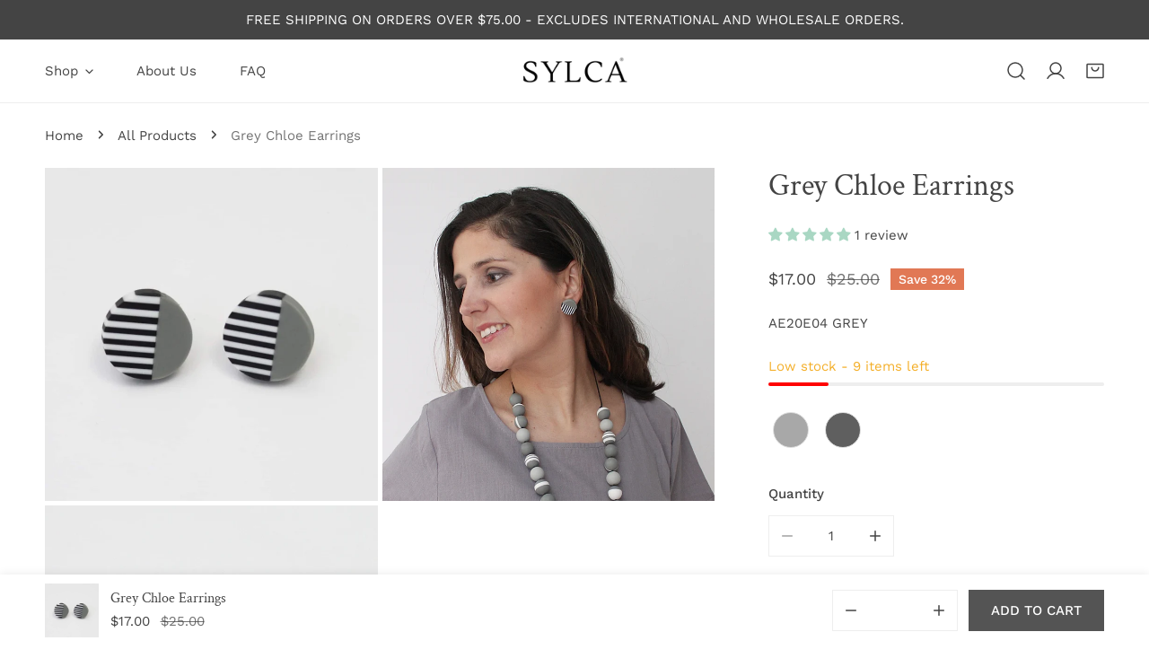

--- FILE ---
content_type: text/css
request_url: https://www.sylcadesigns.com/cdn/shop/t/16/assets/localization-form.css?v=96396399588714416851734624033
body_size: -66
content:
.f-disclosure{position:relative;display:block}.f-disclosure__toggle{border:1px solid var(--color-border);padding:5px 16px;height:var(--btn-height);cursor:pointer;background-color:transparent;white-space:nowrap;transition:.3s all;font-weight:var(--font-body-weight);display:flex;column-gap:8px;color:currentColor}.f-disclosure__toggle:hover{box-shadow:0 0 0 calc(.1rem + 1px) rgba(var(--color-foreground),.3)}.f-disclosure--plain .f-disclosure__toggle{padding:0;border:none;background:none!important;color:currentColor!important;height:auto}.f-disclosure--plain .f-disclosure__toggle:hover{text-decoration:underline;box-shadow:none}.f-disclosure__toggle svg{width:9px;height:9px;margin-left:5px}.f-disclosure-list{position:absolute;top:100%;left:0;min-width:170px;background-color:var(--color-background);padding:1rem;margin:5px 0 0;visibility:hidden;opacity:0;border:1px solid var(--color-border);z-index:99;border-radius:var(--card-corner-radius);transition:.2s ease-in-out;transform:translate3d(0,12px,0);max-height:60vh;overflow-y:auto;max-width:var(--f-max-width, 100%);display:block}.f-disclosure--up .f-disclosure-list{bottom:100%;top:auto;margin:0 0 5px;transform:translate3d(0,-12px,0)}.f-disclosure-list__item{list-style:none;color:var(--color-text-body);line-height:44px!important;white-space:nowrap}.f-disclosure-list__item:hover{color:var(--color-link-hover)}.f-disclosure-list__item--current a{text-decoration:underline}.f-disclosure-list__item a{display:flex;align-items:center;column-gap:8px;white-space:nowrap;text-overflow:ellipsis;overflow:hidden;color:currentColor}.f-disclosure-list__item a:hover{text-decoration:underline}@media (max-width: 639.98px){.f-disclosure-list{max-height:300px}}.f-disclosure-list__right{left:auto;right:0}.f-disclosure[open] .f-disclosure-list{visibility:visible;opacity:1;transform:translateZ(0);z-index:9999}
/*# sourceMappingURL=/cdn/shop/t/16/assets/localization-form.css.map?v=96396399588714416851734624033 */


--- FILE ---
content_type: text/css
request_url: https://www.sylcadesigns.com/cdn/shop/t/16/assets/component-country-flag.css?v=34440972015563471671734033571
body_size: 430
content:
.f-country-flags{background:-webkit-image-set(url(//cdn.shopify.com/s/files/1/0646/2118/3226/t/6/assets/country-flags.png?v=37230036826556269641671675075) 1x,url(//cdn.shopify.com/s/files/1/0646/2118/3226/t/6/assets/country-flags-2x.png?v=119388446682176363021671675075) 2x) no-repeat top left;background:image-set(url(//cdn.shopify.com/s/files/1/0646/2118/3226/t/6/assets/country-flags.png?v=37230036826556269641671675075) 1x,url(//cdn.shopify.com/s/files/1/0646/2118/3226/t/6/assets/country-flags-2x.png?v=119388446682176363021671675075) 2x) no-repeat top left;width:20px;height:20px;flex-shrink:0;display:inline-block}.f-country-flags--AD{background-position:0 0}.f-country-flags--AE{background-position:-21px 0}.f-country-flags--AF{background-position:0 -21px}.f-country-flags--African_nion{background-position:-21px -21px}.f-country-flags--AG{background-position:-42px 0}.f-country-flags--AI{background-position:-42px -21px}.f-country-flags--AL{background-position:0 -42px}.f-country-flags--AM{background-position:-21px -42px}.f-country-flags--AMS{background-position:-42px -42px}.f-country-flags--AO{background-position:-63px 0}.f-country-flags--AQ{background-position:-63px -21px}.f-country-flags--AR{background-position:-63px -42px}.f-country-flags--AS{background-position:0 -63px}.f-country-flags--AT{background-position:-21px -63px}.f-country-flags--AU{background-position:-42px -63px}.f-country-flags--AW{background-position:-63px -63px}.f-country-flags--AX{background-position:-84px 0}.f-country-flags--AZ{background-position:-84px -21px}.f-country-flags--BA{background-position:-84px -42px}.f-country-flags--BB{background-position:-84px -63px}.f-country-flags--BD{background-position:0 -84px}.f-country-flags--BE{background-position:-21px -84px}.f-country-flags--BF{background-position:-42px -84px}.f-country-flags--BG{background-position:-63px -84px}.f-country-flags--BH{background-position:-84px -84px}.f-country-flags--BI{background-position:-105px 0}.f-country-flags--BJ{background-position:-105px -21px}.f-country-flags--BL{background-position:-105px -42px}.f-country-flags--BM{background-position:-105px -63px}.f-country-flags--BN{background-position:-105px -84px}.f-country-flags--BO{background-position:0 -105px}.f-country-flags--BQ-BO{background-position:-21px -105px}.f-country-flags--BQ-SA{background-position:-42px -105px}.f-country-flags--BQ-SE{background-position:-63px -105px}.f-country-flags--BR{background-position:-84px -105px}.f-country-flags--BS{background-position:-105px -105px}.f-country-flags--BT{background-position:-126px 0}.f-country-flags--BV{background-position:-126px -21px}.f-country-flags--BW{background-position:-126px -42px}.f-country-flags--BY{background-position:-126px -63px}.f-country-flags--BZ{background-position:-126px -84px}.f-country-flags--CA{background-position:-126px -105px}.f-country-flags--CC{background-position:0 -126px}.f-country-flags--CD{background-position:-21px -126px}.f-country-flags--CF{background-position:-42px -126px}.f-country-flags--CG{background-position:-63px -126px}.f-country-flags--CH{background-position:-84px -126px}.f-country-flags--CI{background-position:-105px -126px}.f-country-flags--CK{background-position:-126px -126px}.f-country-flags--CL{background-position:-147px 0}.f-country-flags--CM{background-position:-147px -21px}.f-country-flags--CN{background-position:-147px -42px}.f-country-flags--CO{background-position:-147px -63px}.f-country-flags--CR{background-position:-147px -84px}.f-country-flags--CU{background-position:-147px -105px}.f-country-flags--CV{background-position:-147px -126px}.f-country-flags--CW{background-position:0 -147px}.f-country-flags--CX{background-position:-21px -147px}.f-country-flags--CY{background-position:-42px -147px}.f-country-flags--CZ{background-position:-63px -147px}.f-country-flags--DE{background-position:-84px -147px}.f-country-flags--DJ{background-position:-105px -147px}.f-country-flags--DK{background-position:-126px -147px}.f-country-flags--DM{background-position:-147px -147px}.f-country-flags--DO{background-position:-168px 0}.f-country-flags--DZ{background-position:-168px -21px}.f-country-flags--EC{background-position:-168px -42px}.f-country-flags--EE{background-position:-168px -63px}.f-country-flags--EG{background-position:-168px -84px}.f-country-flags--EH{background-position:-168px -105px}.f-country-flags--ER{background-position:-168px -126px}.f-country-flags--ES{background-position:-168px -147px}.f-country-flags--ET{background-position:0 -168px}.f-country-flags--EUROPE{background-position:-21px -168px}.f-country-flags--FI{background-position:-42px -168px}.f-country-flags--FJ{background-position:-63px -168px}.f-country-flags--FK{background-position:-84px -168px}.f-country-flags--FM{background-position:-105px -168px}.f-country-flags--FO{background-position:-126px -168px}.f-country-flags--FR{background-position:-147px -168px}.f-country-flags--GA{background-position:-168px -168px}.f-country-flags--GB{background-position:-189px -63px}.f-country-flags--GB-NIR{background-position:-189px -21px}.f-country-flags--GB-SCT{background-position:-189px -42px}.f-country-flags--GB-UKM{background-position:-189px -63px}.f-country-flags--GB-WLS{background-position:-189px -84px}.f-country-flags--GD{background-position:-189px -105px}.f-country-flags--GE{background-position:-189px -126px}.f-country-flags--GF{background-position:-189px -147px}.f-country-flags--GG{background-position:-189px -168px}.f-country-flags--GH{background-position:0 -189px}.f-country-flags--GI{background-position:-21px -189px}.f-country-flags--GL{background-position:-42px -189px}.f-country-flags--GM{background-position:-63px -189px}.f-country-flags--GN{background-position:-84px -189px}.f-country-flags--GP{background-position:-105px -189px}.f-country-flags--GP{background-position:-126px -189px}.f-country-flags--GQ{background-position:-147px -189px}.f-country-flags--GR{background-position:-168px -189px}.f-country-flags--GS{background-position:-189px -189px}.f-country-flags--GT{background-position:-210px 0}.f-country-flags--GU{background-position:-210px -21px}.f-country-flags--GW{background-position:-210px -42px}.f-country-flags--GY{background-position:-210px -63px}.f-country-flags--HK{background-position:-210px -84px}.f-country-flags--HM{background-position:-210px -105px}.f-country-flags--HN{background-position:-210px -126px}.f-country-flags--HR{background-position:-210px -147px}.f-country-flags--HT{background-position:-210px -168px}.f-country-flags--HU{background-position:-210px -189px}.f-country-flags--ID{background-position:0 -210px}.f-country-flags--IE{background-position:-21px -210px}.f-country-flags--IL{background-position:-42px -210px}.f-country-flags--IM{background-position:-63px -210px}.f-country-flags--IN{background-position:-84px -210px}.f-country-flags--IO{background-position:-105px -210px}.f-country-flags--IQ{background-position:-126px -210px}.f-country-flags--IR{background-position:-147px -210px}.f-country-flags--IS{background-position:-168px -210px}.f-country-flags--IT{background-position:-189px -210px}.f-country-flags--JE{background-position:-210px -210px}.f-country-flags--JM{background-position:-231px 0}.f-country-flags--JO{background-position:-231px -21px}.f-country-flags--JP{background-position:-231px -42px}.f-country-flags--KG{background-position:-231px -63px}.f-country-flags--KH{background-position:-231px -84px}.f-country-flags--KI{background-position:-231px -105px}.f-country-flags--KM{background-position:-231px -126px}.f-country-flags--KN{background-position:-231px -147px}.f-country-flags--KN-SK{background-position:-231px -168px}.f-country-flags--KP{background-position:-231px -189px}.f-country-flags--KR{background-position:-231px -210px}.f-country-flags--KW{background-position:0 -231px}.f-country-flags--KY{background-position:-21px -231px}.f-country-flags--KZ{background-position:-42px -231px}.f-country-flags--LA{background-position:-63px -231px}.f-country-flags--LB{background-position:-84px -231px}.f-country-flags--LC{background-position:-105px -231px}.f-country-flags--LI{background-position:-126px -231px}.f-country-flags--LK{background-position:-147px -231px}.f-country-flags--LR{background-position:-168px -231px}.f-country-flags--LS{background-position:-189px -231px}.f-country-flags--LT{background-position:-210px -231px}.f-country-flags--LU{background-position:-231px -231px}.f-country-flags--LV{background-position:-252px 0}.f-country-flags--LY{background-position:-252px -21px}.f-country-flags--MA{background-position:-252px -42px}.f-country-flags--MC{background-position:-252px -63px}.f-country-flags--MD{background-position:-252px -84px}.f-country-flags--ME{background-position:-252px -105px}.f-country-flags--MF{background-position:-252px -126px}.f-country-flags--MG{background-position:-252px -147px}.f-country-flags--MH{background-position:-252px -168px}.f-country-flags--MK{background-position:-252px -189px}.f-country-flags--ML{background-position:-252px -210px}.f-country-flags--MM{background-position:-252px -231px}.f-country-flags--MN{background-position:0 -252px}.f-country-flags--MO{background-position:-21px -252px}.f-country-flags--MP{background-position:-42px -252px}.f-country-flags--MQ{background-position:-63px -252px}.f-country-flags--MQ-UNF{background-position:-84px -252px}.f-country-flags--MR{background-position:-105px -252px}.f-country-flags--MS{background-position:-126px -252px}.f-country-flags--MT{background-position:-147px -252px}.f-country-flags--MU{background-position:-168px -252px}.f-country-flags--MV{background-position:-189px -252px}.f-country-flags--MW{background-position:-210px -252px}.f-country-flags--MX{background-position:-231px -252px}.f-country-flags--MY{background-position:-252px -252px}.f-country-flags--MZ{background-position:-273px 0}.f-country-flags--NA{background-position:-273px -21px}.f-country-flags--NC{background-position:-273px -42px}.f-country-flags--NE{background-position:-273px -63px}.f-country-flags--NF{background-position:-273px -84px}.f-country-flags--NG{background-position:-273px -105px}.f-country-flags--NI{background-position:-273px -126px}.f-country-flags--NL{background-position:-273px -147px}.f-country-flags--NO{background-position:-273px -168px}.f-country-flags--NP{background-position:-273px -189px}.f-country-flags--NR{background-position:-273px -210px}.f-country-flags--NU{background-position:-273px -231px}.f-country-flags--NZ{background-position:-273px -252px}.f-country-flags--OM{background-position:0 -273px}.f-country-flags--PA{background-position:-21px -273px}.f-country-flags--PE{background-position:-42px -273px}.f-country-flags--PF{background-position:-63px -273px}.f-country-flags--PG{background-position:-84px -273px}.f-country-flags--PH{background-position:-105px -273px}.f-country-flags--PK{background-position:-126px -273px}.f-country-flags--PL{background-position:-147px -273px}.f-country-flags--PM{background-position:-168px -273px}.f-country-flags--Pf-UNF{background-position:-189px -273px}.f-country-flags--PN{background-position:-210px -273px}.f-country-flags--PR{background-position:-231px -273px}.f-country-flags--PS{background-position:-252px -273px}.f-country-flags--PT{background-position:-273px -273px}.f-country-flags--PW{background-position:-294px 0}.f-country-flags--PY{background-position:-294px -21px}.f-country-flags--QA{background-position:-294px -42px}.f-country-flags--RAINBOW{background-position:-294px -63px}.f-country-flags--RE{background-position:-294px -84px}.f-country-flags--RO{background-position:-294px -105px}.f-country-flags--RS{background-position:-294px -126px}.f-country-flags--RU{background-position:-294px -147px}.f-country-flags--RW{background-position:-294px -168px}.f-country-flags--SA{background-position:-294px -189px}.f-country-flags--SB{background-position:-294px -210px}.f-country-flags--SC{background-position:-294px -231px}.f-country-flags--SD{background-position:-294px -252px}.f-country-flags--SE{background-position:-294px -273px}.f-country-flags--SG{background-position:0 -294px}.f-country-flags--SH{background-position:-21px -294px}.f-country-flags--SI{background-position:-42px -294px}.f-country-flags--SJ{background-position:-63px -294px}.f-country-flags--SK{background-position:-84px -294px}.f-country-flags--SL{background-position:-105px -294px}.f-country-flags--SM{background-position:-126px -294px}.f-country-flags--SN{background-position:-147px -294px}.f-country-flags--SO{background-position:-168px -294px}.f-country-flags--SR{background-position:-189px -294px}.f-country-flags--SS{background-position:-210px -294px}.f-country-flags--ST{background-position:-231px -294px}.f-country-flags--SV{background-position:-252px -294px}.f-country-flags--SX{background-position:-273px -294px}.f-country-flags--SY{background-position:-294px -294px}.f-country-flags--SZ{background-position:-315px 0}.f-country-flags--TC{background-position:-315px -21px}.f-country-flags--TD{background-position:-315px -42px}.f-country-flags--TF{background-position:-315px -63px}.f-country-flags--TG{background-position:-315px -84px}.f-country-flags--TH{background-position:-315px -105px}.f-country-flags--TJ{background-position:-315px -126px}.f-country-flags--TK{background-position:-315px -147px}.f-country-flags--TL{background-position:-315px -168px}.f-country-flags--TM{background-position:-315px -189px}.f-country-flags--TN{background-position:-315px -210px}.f-country-flags--TO{background-position:-315px -231px}.f-country-flags--TR{background-position:-315px -252px}.f-country-flags--TT{background-position:-315px -273px}.f-country-flags--TV{background-position:-315px -294px}.f-country-flags--TW{background-position:0 -315px}.f-country-flags--TZ{background-position:-21px -315px}.f-country-flags--UA{background-position:-42px -315px}.f-country-flags--UG{background-position:-63px -315px}.f-country-flags--UM{background-position:-84px -315px}.f-country-flags--Union_f_outh_merican_ations{background-position:-105px -315px}.f-country-flags--US{background-position:-126px -315px}.f-country-flags--UY{background-position:-147px -315px}.f-country-flags--UZ{background-position:-168px -315px}.f-country-flags--VA{background-position:-189px -315px}.f-country-flags--VC{background-position:-210px -315px}.f-country-flags--VE{background-position:-231px -315px}.f-country-flags--VG{background-position:-252px -315px}.f-country-flags--VI{background-position:-273px -315px}.f-country-flags--VN{background-position:-294px -315px}.f-country-flags--VU{background-position:-315px -315px}.f-country-flags--WF{background-position:-336px 0}.f-country-flags--WS{background-position:-336px -21px}.f-country-flags--XK{background-position:-336px -42px}.f-country-flags--YE{background-position:-336px -63px}.f-country-flags--YT-UNF{background-position:-336px -84px}.f-country-flags--ZA{background-position:-336px -105px}.f-country-flags--ZM{background-position:-336px -126px}.f-country-flags--ZW{background-position:-336px -147px}
/*# sourceMappingURL=/cdn/shop/t/16/assets/component-country-flag.css.map?v=34440972015563471671734033571 */


--- FILE ---
content_type: text/javascript; charset=utf-8
request_url: https://www.sylcadesigns.com/products/grey-chloe-earrings.js
body_size: 1010
content:
{"id":7352023974047,"title":"Grey Chloe Earrings","handle":"grey-chloe-earrings","description":"\u003cp\u003e\u003cstrong\u003eGrey Chloe Earrings\u003c\/strong\u003e will quickly become your everyday go-to accessory! These charming resin stud earrings feature a unique half grey, half black and white stripe design that adds a fun accent to any outfit.\u003c\/p\u003e\n\u003cp\u003e\u003cstrong\u003eWhy You'll Love It:\u003c\/strong\u003e\u003cbr\u003e- Eye-catching two-tone design pairs with everything in your wardrobe\u003cbr\u003e- Lightweight resin construction for all-day comfort\u003cbr\u003e- Versatile style works alone or coordinates beautifully with other pieces\u003cbr\u003e- Perfect size at .75\" for everyday wear\u003cbr\u003e- Nickel and lead free for sensitive ears\u003c\/p\u003e\n\u003cp\u003e\u003cstrong\u003eProduct Details:\u003c\/strong\u003e\u003cbr\u003eEarring Length: .75\"\u003cbr\u003e\u003c\/p\u003e\n\u003cp\u003e\u003cstrong\u003eCare Instructions:\u003c\/strong\u003e\u003cbr\u003eRemove jewelry when applying perfumes, creams, or washing hands. Do not store in direct sunlight. To restore color and shine, apply a drop of oil with a soft cloth.\u003c\/p\u003e","published_at":"2022-04-01T06:28:10-04:00","created_at":"2022-04-01T06:28:10-04:00","vendor":"FINAL SALE","type":"","tags":["Earrings","New","Sale"],"price":1700,"price_min":1700,"price_max":1700,"available":true,"price_varies":false,"compare_at_price":2500,"compare_at_price_min":2500,"compare_at_price_max":2500,"compare_at_price_varies":false,"variants":[{"id":42045613801631,"title":"Default Title","option1":"Default Title","option2":null,"option3":null,"sku":"AE20E04 GREY","requires_shipping":true,"taxable":true,"featured_image":null,"available":true,"name":"Grey Chloe Earrings","public_title":null,"options":["Default Title"],"price":1700,"weight":0,"compare_at_price":2500,"inventory_management":"shopify","barcode":"AE20E04 GREY","requires_selling_plan":false,"selling_plan_allocations":[]}],"images":["\/\/cdn.shopify.com\/s\/files\/1\/0602\/8197\/9039\/products\/AE20E04-GREY-3.jpg?v=1648808890","\/\/cdn.shopify.com\/s\/files\/1\/0602\/8197\/9039\/products\/AE20E04-GREY-2-1.jpg?v=1648808890","\/\/cdn.shopify.com\/s\/files\/1\/0602\/8197\/9039\/products\/AE20E04-GREY-1-1.jpg?v=1648808890"],"featured_image":"\/\/cdn.shopify.com\/s\/files\/1\/0602\/8197\/9039\/products\/AE20E04-GREY-3.jpg?v=1648808890","options":[{"name":"Title","position":1,"values":["Default Title"]}],"url":"\/products\/grey-chloe-earrings","media":[{"alt":"Grey Chloe Earrings - Sylca Designs - Chunky Jewelry ","id":25093850366111,"position":1,"preview_image":{"aspect_ratio":1.0,"height":1200,"width":1200,"src":"https:\/\/cdn.shopify.com\/s\/files\/1\/0602\/8197\/9039\/products\/AE20E04-GREY-3.jpg?v=1648808890"},"aspect_ratio":1.0,"height":1200,"media_type":"image","src":"https:\/\/cdn.shopify.com\/s\/files\/1\/0602\/8197\/9039\/products\/AE20E04-GREY-3.jpg?v=1648808890","width":1200},{"alt":"Grey Chloe Earrings - Sylca Designs - Chunky Jewelry ","id":25093850398879,"position":2,"preview_image":{"aspect_ratio":1.0,"height":1200,"width":1200,"src":"https:\/\/cdn.shopify.com\/s\/files\/1\/0602\/8197\/9039\/products\/AE20E04-GREY-2-1.jpg?v=1648808890"},"aspect_ratio":1.0,"height":1200,"media_type":"image","src":"https:\/\/cdn.shopify.com\/s\/files\/1\/0602\/8197\/9039\/products\/AE20E04-GREY-2-1.jpg?v=1648808890","width":1200},{"alt":"Grey Chloe Earrings - Sylca Designs - Chunky Jewelry ","id":25093850431647,"position":3,"preview_image":{"aspect_ratio":1.0,"height":1342,"width":1342,"src":"https:\/\/cdn.shopify.com\/s\/files\/1\/0602\/8197\/9039\/products\/AE20E04-GREY-1-1.jpg?v=1648808890"},"aspect_ratio":1.0,"height":1342,"media_type":"image","src":"https:\/\/cdn.shopify.com\/s\/files\/1\/0602\/8197\/9039\/products\/AE20E04-GREY-1-1.jpg?v=1648808890","width":1342}],"requires_selling_plan":false,"selling_plan_groups":[]}

--- FILE ---
content_type: text/javascript
request_url: https://www.sylcadesigns.com/cdn/shop/t/16/assets/product-media.js?v=79265075210228315541734033570
body_size: 1994
content:
customElements.get("media-gallery")||customElements.define("media-gallery",class extends HTMLElement{constructor(){super(),this.selectors={mediaGallery:"[id^=Media-Gallery]",liveRegion:'[id^="GalleryStatus"]',viewer:'[id^="GalleryViewer"]',thumbnailsWrapper:".f-product__media-thumbnails-wrapper",thumbnails:'[id^="GalleryThumbnails"]',thumbnailItems:['[id^="GalleryThumbnailItem"]'],videos:[".f-video__embed"],models:["product-model"],medias:[".f-product__media"],xrButton:"[data-first-xr-button]",sliderCounter:".flickity-counter--current",toggleZoom:[".js-photoswipe--zoom"]};let touchingCarousel=!1,startXCoordinate;document.body.addEventListener("touchstart",e=>{if(e.target.closest(".flickity-slider"))touchingCarousel=!0;else{touchingCarousel=!1;return}startXCoordinate=e.touches[0].pageX},{passive:!0}),document.body.addEventListener("touchmove",e=>{touchingCarousel&&e.cancelable&&Math.abs(e.touches[0].pageX-startXCoordinate)>10&&e.preventDefault()},{passive:!1})}connectedCallback(){this.init()}disconnectedCallback(){clearInterval(this.check)}getSelectedVariant(){const selectedVariant=this.querySelector("[data-selected-variant]")?.innerHTML;return selectedVariant?JSON.parse(selectedVariant):null}init(){this.domNodes=queryDomNodes(this.selectors,this),this.mediaLayout=this.domNodes.mediaGallery.dataset.mediaLayout,this.onlyImage=this.dataset.onlyImage==="true",this.sectionId=this.dataset.sectionId,this.section=this.closest("product-info"),this.enableZoom=this.dataset.enableZoom==="true",this.enableVariantGroupImages=this.dataset.enableVariantGroupImages==="true",this.showFeaturedMedia=this.dataset.showFeaturedMedia==="true",this.variantPickers=this.section.querySelector("[data-variant-picker]"),this.disableDefaultVariant=this.variantPickers&&this.variantPickers.dataset.disableDefaultVariant==="true",this.variantData=this.getVariantData();const selectedVariantId=this.section&&this.section.querySelector('input[name="id"]')?.value||this.getSelectedVariant();if(this.currentVariant=this.variantData.find(variant=>variant.id===Number(selectedVariantId)),(!this.enableVariantGroupImages||this.onlyImage)&&setTimeout(()=>{this.removeAttribute("data-media-loading")},100),this.mediaLayout==="carousel")setTimeout(()=>{this.domNodes.thumbnails&&this.domNodes.thumbnails.initSlider()}),this.initGallerySlider();else{const allMediaAnimate=this.domNodes.mediaGallery.querySelectorAll(".f-scroll-trigger"),initSliders=()=>{this.domNodes.mediaGallery&&this.domNodes.mediaGallery.initSlider(),this.domNodes.thumbnails&&this.domNodes.thumbnails.initSlider(),this.mediaGallery=this.domNodes.mediaGallery.slider.instance,this.thumbnails=this.domNodes.thumbnails&&this.domNodes.thumbnails.slider.instance,this.mediaGallery.on("change",this.onSlideChanged.bind(this)),this.currentVariant&&this.currentVariant.featured_media&&!this.disableDefaultVariant&&!this.showFeaturedMedia&&this.setActiveMedia(this.currentVariant.featured_media.id),allMediaAnimate.length>0&&allMediaAnimate.forEach(media=>{media.classList.remove("f-scroll-trigger")})};FoxThemeSettings.isMobile&&initSliders(),document.addEventListener("matchMobile",initSliders),document.addEventListener("unmatchMobile",()=>{this.domNodes.mediaGallery&&this.domNodes.mediaGallery.destroy(),this.domNodes.thumbnails&&this.domNodes.thumbnails.destroy(),this.currentVariant&&this.currentVariant.featured_media&&!this.disableDefaultVariant&&!this.showFeaturedMedia&&this.setActiveMedia(this.currentVariant.featured_media.id),allMediaAnimate.length>0&&allMediaAnimate.forEach(media=>{media.classList.remove("f-scroll-trigger")})}),this.enableZoom&&this.initImageZoom()}this.onlyImage&&this.enableZoom&&this.initImageZoom(),setTimeout(()=>{this.dispatchEvent(new CustomEvent("product-media:loaded",{bubbles:!0,detail:{currentVariant:this.currentVariant}}))},100)}update(){this.domNodes.mediaGallery&&this.domNodes.mediaGallery.update(),this.domNodes.thumbnails&&this.domNodes.thumbnails.update()}initGallerySlider(){this.domNodes.medias.length&&(this.selectedSlide=null,this.selectedMediaType="",this.check=setInterval(()=>{this.mediaGallery=this.domNodes.mediaGallery.slider&&this.domNodes.mediaGallery.slider.instance,this.thumbnails=this.domNodes.thumbnails&&this.domNodes.thumbnails.slider&&this.domNodes.thumbnails.slider.instance,this.mediaGallery&&typeof this.mediaGallery=="object"&&(clearInterval(this.check),this.mediaGallery.on("change",this.onSlideChanged.bind(this)),this.thumbnails&&this.thumbnails.cells&&this.thumbnails.cells[0]&&(this.thumbnails.select(0),this.handleScreenChange()),this.enableZoom&&this.initImageZoom(),this.currentVariant&&this.currentVariant.featured_media&&!this.disableDefaultVariant&&!this.showFeaturedMedia&&this.setActiveMedia(this.currentVariant.featured_media.id))},100))}getVariantData(){return this.variantData=this.variantData||JSON.parse(this.querySelector('[type="application/json"]').textContent),this.variantData}initImageZoom(){let dataSource=[];const allMedia=this.querySelectorAll(".f-product__media");allMedia&&allMedia.forEach(media=>{if(media.dataset.mediaType==="image"&&dataSource.push({id:media.dataset.mediaIndex,src:media.dataset.src,width:media.dataset.pswpWidth,height:media.dataset.pswpHeight,mediaType:media.dataset.mediaType}),media.dataset.mediaType==="model"){const html=`<div class="pswp__item--${media.dataset.mediaType}">${media.querySelector("product-model").outerHTML}</div>`;dataSource.push({id:media.dataset.mediaIndex,html,mediaType:media.dataset.mediaType})}if(media.dataset.mediaType==="video"||media.dataset.mediaType=="external_video"){const html=`<div class="pswp__item--${media.dataset.mediaType}">${media.querySelector("deferred-media").outerHTML}</div>`;dataSource.push({id:media.dataset.mediaIndex,html,mediaType:media.dataset.mediaType})}});const options={dataSource,pswpModule:window.FoxTheme.PhotoSwipe,bgOpacity:1,arrowPrev:!1,arrowNext:!1,zoom:!1,close:!1,counter:!1,preloader:!1};this.lightbox=new window.FoxTheme.PhotoSwipeLightbox(options),this.lightbox.addFilter("thumbEl",(thumbEl,data,index)=>{const el=this.querySelector('[data-media-index="'+data.id+'"] img');return el||thumbEl}),this.lightbox.addFilter("placeholderSrc",(placeholderSrc,slide)=>{const el=this.querySelector('[data-media-index="'+slide.data.id+'"] img');return el?el.src:placeholderSrc}),this.lightbox.on("change",()=>{const currIndex=this.lightbox.pswp.currIndex;if(!this.onlyImage){const slider=this.domNodes.mediaGallery.slider&&this.domNodes.mediaGallery.slider.instance;slider&&setTimeout(()=>{slider.select(currIndex,!1,!0)},300)}}),this.lightbox.on("pointerDown",e=>{const currSlide=this.lightbox.pswp.currSlide.data;(currSlide.mediaType==="video"||currSlide.mediaType==="model"||currSlide.mediaType==="external_video")&&e.preventDefault()}),this.lightbox.on("uiRegister",()=>{this.onlyImage||(this.lightbox.pswp.ui.registerElement({name:"next",ariaLabel:"Next slide",order:3,isButton:!0,html:'<svg class="pswp-icon-next" viewBox="0 0 100 100"><path d="M 10,50 L 60,100 L 65,90 L 25,50  L 65,10 L 60,0 Z" class="arrow" transform="translate(100, 100) rotate(180) "></path></svg>',onClick:(event,el)=>{this.lightbox.pswp.next()}}),this.lightbox.pswp.ui.registerElement({name:"prev",ariaLabel:"Previous slide",order:1,isButton:!0,html:'<svg class="pswp-icon-prev" viewBox="0 0 100 100"><path d="M 10,50 L 60,100 L 65,90 L 25,50  L 65,10 L 60,0 Z" class="arrow"></path></svg>',onClick:(event,el)=>{this.lightbox.pswp.prev()}})),this.lightbox.pswp.ui.registerElement({name:"close-zoom",ariaLabel:"Close zoom image",order:2,isButton:!0,html:'<svg xmlns="http://www.w3.org/2000/svg" aria-hidden="true" focusable="false" role="presentation" viewBox="0 0 24 24" fill="none" stroke="currentColor" stroke-width="2" stroke-linecap="round" stroke-linejoin="round" class="f-icon-svg f-icon--medium  f-icon-close"><line x1="18" y1="6" x2="6" y2="18"></line><line x1="6" y1="6" x2="18" y2="18"></line></svg>',onClick:(event,el)=>{this.lightbox.pswp.close()}})}),this.lightbox.init(),addEventDelegate({selector:this.selectors.toggleZoom[0],context:this,handler:(e,media)=>{if(media.dataset.mediaType==="image"){const index=Number(media.dataset.mediaIndex)||0;this.lightbox.loadAndOpen(index)}}})}onSlideChanged(index){this.draggable=!0,this.selectedSlide=this.mediaGallery.selectedElement,this.selectedMediaType=this.selectedSlide.dataset.mediaType,this.selectedMediaId=this.selectedSlide.dataset.mediaId;const mediaAspectRatio=this.selectedSlide.dataset.aspectRatio;this.domNodes.viewer.style.setProperty("--media-aspect-ratio",mediaAspectRatio),"model,external_video,video".includes(this.selectedMediaType)&&this.draggable?this.toggleDraggable():this.toggleDraggable(!0),this.selectedMediaType==="model"&&this.domNodes.xrButton&&this.domNodes.xrButton.setAttribute("data-shopify-model3d-id",this.selectedMediaId),this.thumbnails&&this.thumbnails.select(index),this.domNodes.sliderCounter&&(this.domNodes.sliderCounter.textContent=index+1),this.domNodes.mediaGallery.classList.remove("pointer-move"),this.playActiveMedia(this.selectedSlide)}handleScreenChange(){document.addEventListener("matchMobile",()=>{this.domNodes.thumbnails.update(),this.thumbnails.cells.length>4&&(this.thumbnails.options.wrapAround=!0,this.domNodes.thumbnails.update())}),document.addEventListener("unmatchMobile",()=>{this.domNodes.thumbnails.update(),this.thumbnails.cells.length<6&&(this.thumbnails.options.wrapAround=!1,this.domNodes.thumbnails.update())}),this.thumbnails.cells.length>5&&(this.domNodes.thumbnails.update(),this.thumbnails.options.wrapAround=!0,this.domNodes.thumbnails.update())}toggleDraggable(status=!1){this.draggable=status,this.mediaGallery.options.draggable=status,this.mediaGallery.updateDraggable()}playActiveMedia(selected){window.pauseAllMedia();const deferredMedia=selected.querySelector(".deferred-media");deferredMedia&&deferredMedia.loadContent(!1)}setActiveMedia(mediaId){const selectedMedia=this.domNodes.mediaGallery.querySelector(`[data-media-id="${mediaId}"]`);if(!selectedMedia)return;const mediaIndex=Number(selectedMedia.dataset.mediaIndex);this.mediaGallery&&this.mediaGallery.select(mediaIndex,!1,!0),this.scrollIntoView(selectedMedia),this.preventStickyHeader()}preventStickyHeader(){this.stickyHeader=this.stickyHeader||document.querySelector("sticky-header"),this.stickyHeader&&this.stickyHeader.dispatchEvent(new Event("preventHeaderReveal"))}scrollIntoView(selectedMedia){FoxThemeSettings.isMobile||selectedMedia.scrollIntoView({behavior:"smooth"})}});
//# sourceMappingURL=/cdn/shop/t/16/assets/product-media.js.map?v=79265075210228315541734033570
